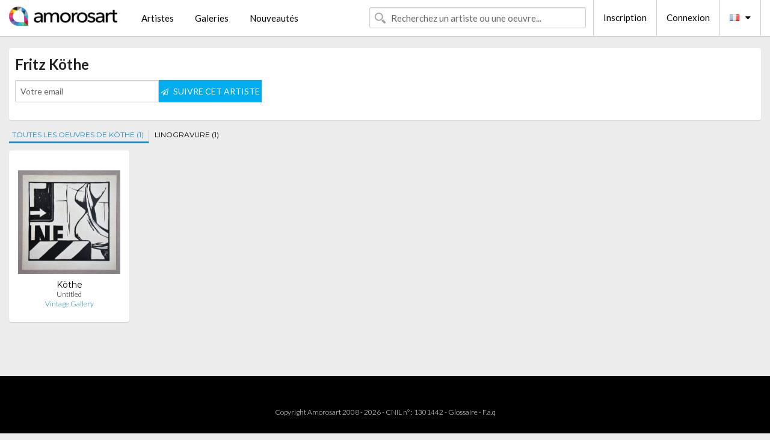

--- FILE ---
content_type: text/html; charset=UTF-8
request_url: https://www.amorosart.com/estampes-k%C3%B6the-2627-1.html
body_size: 2240
content:
<!doctype html>
<html class="no-js" lang="fr">
    <head>
        <meta charset="utf-8"/>
        <meta name="viewport" content="width=device-width, initial-scale=1.0" />
                <title>Fritz Köthe estampes originales, lithographies et gravures sur Amorosart</title>
                        <meta name="description" content="Köthe présenté par Amorosart, liste des estampes disponibles de Köthe et galeries d’art proposant des œuvres de l’artiste Fritz Köthe. Biographie et catalogues raisonnés" />
                        <meta name="keywords" content="fritz, Köthe, Fritz Köthe, Köthe lithographies, Köthe estampes, Köthe gravures" />
                <link rel="shortcut icon" type="image/x-icon" href="favicon.ico" />
        <link rel="icon" type="image/png" href="favicon.png" />
        <!-- css start -->
        <link href="https://fonts.googleapis.com/css?family=Lato:400,400italic,700,300,300italic,700italic,900,100,100italic,900italic" rel="stylesheet" type="text/css" />
        <link href="https://fonts.googleapis.com/css?family=Montserrat:400,700" rel="stylesheet" type="text/css" />
                        <link href="https://www.amorosart.com/build/page.min.css?v=1768486385" rel="stylesheet" type="text/css" />
                        <!-- css end -->
    </head>
    <body>
        <!-- header start -->
<!-- Google tag (gtag.js) -->
<script async src="https://www.googletagmanager.com/gtag/js?id=G-WCER4H6RP1"></script>
<script>
  window.dataLayer = window.dataLayer || [];
  function gtag(){dataLayer.push(arguments);}
  gtag('js', new Date());

  gtag('config', 'G-WCER4H6RP1');
  gtag('config', 'G-MN3ZDL802V');
</script>
<div class="top-bar">
    <div class="row">
        <div class="top-bar-left">
            <ul class="headerLeft">
                <li>
                    <a  href="https://www.amorosart.com/"><img class="header-logo" src="https://www.amorosart.com/assets/images/logoAmorosart.png" width="180"></a>
                </li>
                <a class="show-for-small-only" href="javascript:void();" onclick="$('.menu-mobile').slideToggle(200);"><i class="button-menu-mobile fa fa-bars noir s32"></i></a>
                <div class="header-search-mobile show-for-small-only">
                    <form>
                            <div class="column">
                                <input id="search-mobile" type="text" class="search-mobile s16 mag-search fontLato noir radius" placeholder="Recherchez un artiste ou une oeuvre..." data-source="https://www.amorosart.com/search.html" data-gallery="Galeries" data-artist="Artistes" data-artwork="Oeuvres" />
                            </div>
                    </form>
                </div>
                <li>
                    <ul class="menu s15 fontLato noir hide-for-small-only">
                        <li><a href="https://www.amorosart.com/artistes-contemporains-modernes.html">Artistes</a></li>
                        <li><a href="https://www.amorosart.com/galeries-estampes-originales.html">Galeries</a></li>
                        <li><a href="https://www.amorosart.com/estampes-lithographies.html">Nouveautés</a></li>
                    </ul>
                </li>
            </ul>
        </div>
        <div class="top-bar-right">
            <ul class="headerRight hide-for-small-only">  
                <li class="header-search">
                    <form>
                        <div class="row collapse postfix-round">
                            <div class="columns">
                                <input id="search" type="text" class="s15 fontLato noir radius mag-search" placeholder="Recherchez un artiste ou une oeuvre..."  data-source="https://www.amorosart.com/search.html" data-gallery="Galeries" data-artist="Artistes" data-artwork="Oeuvres" />
                            </div>
                        </div>
                    </form>
                </li>
                <li class="header-links">
                    <ul class="menu s15 fontLato noir">
                        <li><a href="https://www.amorosart.com/signup.html">Inscription</a></li><li><a href="https://www.amorosart.com/signin.html">Connexion</a></li><li><a id="bt-flags" href="#" onclick="$('#other-flags').slideToggle(100);"><i class="famfamfam-flags fr mr10"></i><i class="fa fa-caret-down"></i></a>
                            <ul id="other-flags" class="fontLato s14">
                                                                                                                                                                <li><a href="https://en.amorosart.com/"><i class="famfamfam-flags en mr5"></i></a></li>
                                                                                                                                <li><a href="https://es.amorosart.com/"><i class="famfamfam-flags es mr5"></i></a></li>
                                                                                                                                <li><a href="https://it.amorosart.com/"><i class="famfamfam-flags it mr5"></i></a></li>
                                                                                                                                <li><a href="https://de.amorosart.com/"><i class="famfamfam-flags de mr5"></i></a></li>
                                                                                                                                <li><a href="https://nl.amorosart.com/"><i class="famfamfam-flags nl mr5"></i></a></li>
                                                                                                                                <li><a href="https://pt.amorosart.com/"><i class="famfamfam-flags pt mr5"></i></a></li>
                                                                                                                                <li><a href="https://cn.amorosart.com/"><i class="famfamfam-flags cn mr5"></i></a></li>
                                                                                                                                <li><a href="https://jp.amorosart.com/"><i class="famfamfam-flags jp mr5"></i></a></li>
                                                                                                                                <li><a href="https://ru.amorosart.com/"><i class="famfamfam-flags ru mr5"></i></a></li>
                                                                                            </ul>
                        </li>
                    </ul>
                </li>
            </ul>
        </div>
    </div>
</div>
<div class="menu-mobile" style="display:none">
    <a href="https://www.amorosart.com/artistes-contemporains-modernes.html" class="fontLato">Artistes</a>
    <a href="https://www.amorosart.com/galeries-estampes-originales.html" class="fontLato">Galeries</a>
    <a href="https://www.amorosart.com/estampes-lithographies.html" class="fontLato">Nouveautés</a>
    <a href="https://www.amorosart.com/signup.html" class="fontLato noir">Inscription</a>
    <a href="https://www.amorosart.com/signin.html" class="fontLato noir">Connexion</a>
</div>
<div class="espace20"></div>
<!-- header end -->
        <!-- page start -->
<div class="row">
    <div class="column">
        <div class="columns bgBlanc p10">
                        <h1 class="fontLatoBold s24">Fritz Köthe</h1>
            <p class="fontLato s14 mb10"></p>
            <form id="artist-index-subscribe" data-url="https://www.amorosart.com/artist/subscribe.html" data-method="post" data-success-title="Votre inscription a bien été prise en compte !" data-success-text="Cliquez sur le bouton pour continuer">
                <input name="artist_id" type="hidden" value="2627" />
                <div class="columns artist-alert large-4 medium-6 end">
                    <div class="row collapse postfix-round">
                        <div class="large-7 medium-6 small-6 columns">
                            <input name="email" type="text" class="s14 fontLato noir" placeholder="Votre email">
                            <small class="error-email hide"></small>
                        </div>
                        <div class="large-5 medium-6 small-6 columns">
                            <button type="submit" class="button postfix s14 fontLato blanc"><i class="fa fa-paper-plane-o mr5 s12"></i> SUIVRE CET ARTISTE</button>
                        </div>
                    </div>
                </div>
            </form>
        </div>
    </div>
</div>
<div class="espace10"></div>
<div class="row">
    <div class="columns">
        <ul class="menuTechnique">
            <li><a class="selected" href="https://www.amorosart.com/estampes-köthe-2627-1.html">TOUTES LES OEUVRES DE KÖTHE (1)</a></li>
                        <li><a class="" href="https://www.amorosart.com/originales-linogravure-köthe-2627-9-1.html">LINOGRAVURE (1)</a></li>
                    </ul>
    </div>
</div>
<div class="espace15"></div>
<div class="row prints">
    <div class="column conteneur">
        <div class="row">
                                    <div class="colonnePrint columns large-2 medium-3 small-6 end alignC">
                <div class="boxPrint">
                                        <p class="alignPrints">
                        <a href="https://www.amorosart.com/oeuvre-köthe-untitled-114964.html" title="Linogravure Köthe - Untitled" class="lienPrints"><img class="borderPrints printsPlacement" src="https://www.amorosart.com/img/oeuvres/kothe-untitled-114964-450x450.webp" width="160" alt="Linogravure Köthe - Untitled" /></a></p>
                    <ul class="artisteOeuvreInfo">
                        <li class="fontMont s14 noir">Köthe</li>
                        <li class="fontLatoLight s12 noir"><a class="noir" href="https://www.amorosart.com/oeuvre-köthe-untitled-114964.html" title="Linogravure Köthe - Untitled">Untitled</a></li>
                        <li class="fontLatoLight s12 bleu"><a class="bleu" href="https://www.amorosart.com/galerie-estampes-vintage_gallery-918.html">Vintage Gallery</a></li>
                    </ul>
                </div>
            </div>
                                </div>
    </div>
</div>
<div class="espace20 hide-for-small-only"></div>
<div class="row hide-for-small-only">
    <div class="column fontLato s12">
            </div>
</div>
<div class="espace20"></div>
<!-- page end -->        <!-- footer start -->
<div class="espace40"></div>
<div class="pied">
    <div class="row">
        <div class="columns s12 fontLatoLight s12 l120 blanc alignC">Copyright Amorosart 2008 - 2026 - CNIL n° : 1301442 - <a href="https://www.amorosart.com/glossaire-estampes.html">Glossaire</a> - <a href="https://www.amorosart.com/faq-estampes.html">F.a.q</a></div>
    </div>
</div>
<!-- footer end -->        <!-- js start -->
                        <script src="https://www.amorosart.com/build/page.min.js?v=1768486385" ></script>
                <script src="https://www.amorosart.com/assets/js/artist_index.js?v=1768486385" ></script>
                        <script>
            $(document).foundation();
        </script>
        <!-- js end -->
    </body>
</html>
